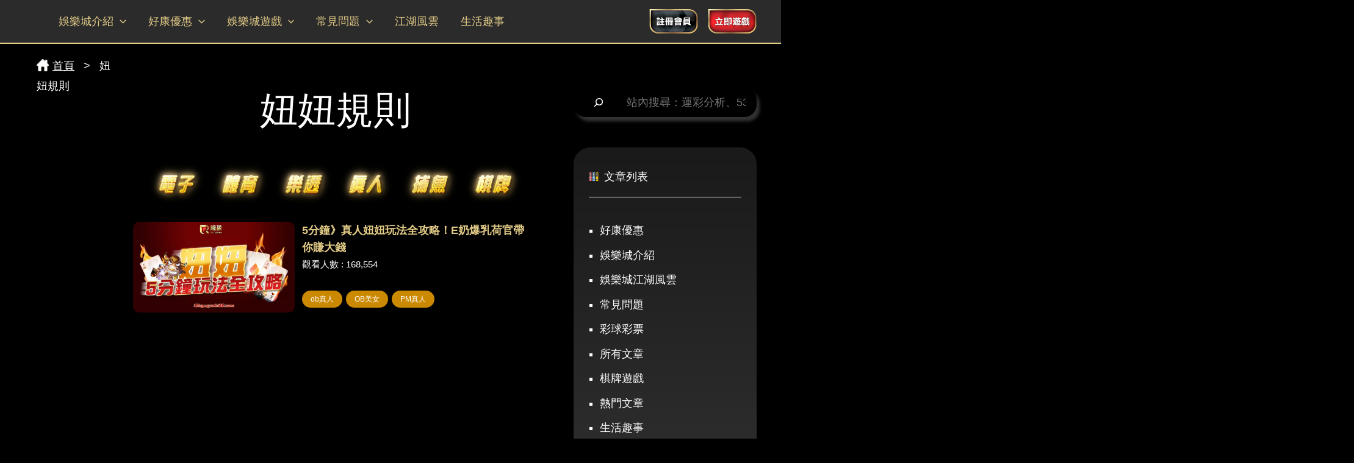

--- FILE ---
content_type: text/css
request_url: https://blog.qywin88.com/wp-content/cache/autoptimize/css/autoptimize_single_fcb26386daf617982b1885cd562eb721.css?v=8655
body_size: 6335
content:
.entry-content h1,.entry-content h2,.entry-content h3,.entry-content h4,.entry-content h5,.entry-content h6{margin-top:0;margin-bottom:0}h1,h2,h3,h4,h5,h6,p{scroll-margin-top:100px !important}a{line-height:1.2;outline:none !important}ul{margin:0;list-style:none}header.sticky{position:fixed;width:100%;top:0;animation:smoothScroll .5s forwards}@keyframes smoothScroll{0%{transform:translateY(-40px)}100%{transform:translateY(0px)}}.slick-slider figure{display:inline-block}.slick-list{overflow:hidden}.post-query-loop ul li{padding:0 !important;flex:1}.post-query-loop ul{gap:0 !important}.hidden{display:none}.post-contents .post-tags a{padding:4px 8px;background-color:#cd861a;border-radius:15px}.post-contents .post-tags{margin-top:20px}.read-more{padding:6px 10px;background-color:#cd861a;cursor:pointer}.ast-mobile-header-wrap .ast-header-html-2{background-color:none;padding:10px 0}.ast-mobile-header-wrap .ast-header-html-2 .ast-header-html{flex:1}.mobile-register-game-wrapper{display:flex;justify-content:center;width:100%}@media screen and (min-width:600px){.hidden-desktop{display:none !important}.bloock--barract h2,.block--sports-lottery h2{text-align:left}.block--barract h2:after,.block--news h2:after,.block--sports-lottery h2:after{content:'';display:block;width:100%;height:3px;background-color:#cd861a;margin-top:2px}}@media screen and (max-width:599px){.hidden-mobile{display:none !important}.block--service__single-group .wp-block-media-text__content{padding:0 0 0 8% !important}.post-media-title{display:flex}.post-media-title figure{flex:0 0 30%}.post-media-title figure img{border-radius:10px}.post-media-title .post-media-title__title{flex:0 0 70%}.post-media-title .post-media-title__title p{margin-block-start:0 !important}.post-media-title__title{position:relative;margin-top:0;margin-left:10px;margin-block-start:0 !important}.toggle-excerpt-container{position:absolute;right:20px;bottom:25px;cursor:pointer;margin-block-start:0 !important}.toggle-excerpt{width:15px}.block--service{margin-top:30px}}.ast-archive-description,.ast-right-sidebar #primary,.ast-right-sidebar #secondary{border:none !important}.archive .ast-archive-description,.search-results .ast-archive-description,.search-no-results .ast-archive-description{background-color:transparent !important}.archive .ast-archive-description .ast-archive-title,.search-results .ast-archive-description .ast-archive-title,.search-no-results .ast-archive-description .ast-archive-title{color:#fff;text-align:center}.archive .archive-navigation-menu,.search-results .archive-navigation-menu,.search-no-results .archive-navigation-menu{padding:0 20px;margin:0 auto 30px}.archive .archive-navigation-menu__container,.search-results .archive-navigation-menu__container,.search-no-results .archive-navigation-menu__container{display:flex;justify-content:space-between}.archive .archive-navigation-menu__container li,.search-results .archive-navigation-menu__container li,.search-no-results .archive-navigation-menu__container li{flex:1;text-align:center}.archive .archive-navigation-menu__container img,.search-results .archive-navigation-menu__container img,.search-no-results .archive-navigation-menu__container img,.home .block--navigation img{width:80px}.archive .ast-archive-description p{text-align:center;display:none}.archive .post-container,.search-results .post-container,.search-no-results .post-container{margin-bottom:40px !important}@media screen and (min-width:600px){.archive .ast-archive-description{margin-bottom:20px}.archive .ast-archive-description p{display:block}}@media screen and (min-width:600px) and (max-width:921px){.archive .ast-archive-description p,.search-results .ast-archive-description p,.search-no-results .post-container{font-size:12px}.archive .ast-archive-description .ast-archive-title{margin-bottom:12px}.archive .archive-navigation-menu__container img,.search-results .archive-navigation-menu__container img,.search-no-results .archive-navigation-menu__container img,.home .block--navigation img{width:100px}}@media screen and (min-width:922px){.archive .ast-archive-description{margin-bottom:50px}.archive .ast-archive-description .ast-archive-title{margin-bottom:26px}.archive .archive-navigation-menu,.search-results .archive-navigation-menu,.search-no-results .archive-navigation-menu,.archive .breadcrumb,.search-results .breadcrumb,.search-no-results .breadcrumb{max-width:1200px}.archive .archive-navigation-menu__container img,.search-results .archive-navigation-menu__container img,.search-no-results .archive-navigation-menu__container img,.home .block--navigation img{width:145px}.single-post .widget-area.secondary{margin-top:300px !important}}@media screen and (min-width:1200px){.ast-separate-container .ast-article-single{padding:0}.archive .ast-archive-description,.search-results .ast-archive-description,.search-no-results .ast-archive-description{padding-bottom:0}.single-post .widget-area.secondary{margin-top:250px !important}}.sidebar-search-container .wp-block-search__inside-wrapper{flex-direction:row-reverse;border:none !important;border-radius:20px;box-shadow:5px 7px 5px 0px rgb(100 100 100/50%)}.sidebar-search-container .wp-block-search__inside-wrapper button{background-color:transparent !important;padding:0}.sidebar-search-container .wp-block-search__inside-wrapper input{background-color:transparent !important;color:#fff !important;border:none}.post-container{margin-bottom:50px}.post-container__title{color:#e2cb87;font-weight:600}.post-container__viewed{font-size:15px}.post-container__desktop-contents{display:flex;position:relative}.post-container__image-container{flex-basis:50%}.post-container__image-container img{border-radius:10px}.post-container__meta-container{flex-basis:65%;padding:0 12px}.post-container__excerpt{margin-top:0;font-weight:600;text-overflow:ellipsis;display:-webkit-box;-webkit-line-clamp:3;overflow:hidden;-webkit-box-orient:vertical;word-break:break-all}.post-container__tags{margin-top:16px}.post-container__tags ul li:nth-child(-n+3){display:block}.post-container__tags ul>li:before{display:none}.post-container__tags ul{display:flex;justify-content:start;flex-wrap:wrap}.post-container__tags ul li{padding:0 14px;background-color:#cb8901;border-radius:18px;margin-right:6px;margin-bottom:6px;height:28px;transition:all .3s ease;display:none}.post-container__tags ul li:hover{background-color:#fff}.post-container__tags ul li:hover a{color:#cb8901 !important}.post-container__tags ul li a{color:#fff !important;font-size:12px;display:block;line-height:28px}@media screen and (min-width:600px){.post-container__image-container{flex-basis:40%}.post-container__meta-container{flex-basis:60%}.post-container__tags{margin-top:24px}.block-highlights-grid-box-mob{display:grid;grid-template-columns:repeat(2,1fr);grid-template-rows:repeat(2,1fr);gap:6px 30px}.block-highlights-grid-box-mob .post-container:nth-child(1){grid-area:1/1/3/2}.block-highlights-grid-box-mob .post-container:nth-child(1) .post-container__desktop-contents{display:block}.block-highlights-grid-box-mob .post-container:nth-child(2){grid-area:1/2/2/3}.block-highlights-grid-box-mob .post-container:nth-child(3){grid-area:2/2/3/3}}@media screen and (max-width:921px){.block-highlights-grid-box-mobile{display:block}.block-highlights-grid-box-desktop{display:none !important}}@media screen and (min-width:922px){.block-highlights-grid-box-mobile{display:none !important}.block-highlights-grid-box-des{display:grid;grid-template-columns:repeat(3,1fr);grid-template-rows:repeat(2,1fr);gap:0px 20px}.block-highlights-grid-box-des .post-container{margin-top:0}.block-highlights-grid-box-des .post-container:nth-child(1){grid-area:1/1/3/2}.block-highlights-grid-box-des .post-container:nth-child(1) .post-container__desktop-contents{display:block}.block-highlights-grid-box-des .post-container:nth-child(2){grid-area:1/2/2/3}.block-highlights-grid-box-des .post-container:nth-child(3){grid-area:1/3/2/4}.block-highlights-grid-box-des .post-container:nth-child(4){grid-area:2/2/3/3}.block-highlights-grid-box-des .post-container:nth-child(5){grid-area:2/3/3/4}}@media screen and (min-width:600px){.block--news__title,.block--barract__title,.block--sports-lottery__title{display:flex;justify-content:space-between;align-items:center}.block--news__title a,.block--barract__title a,.block--sports-lottery__title a{margin-top:0;display:flex}}.block--news__posts h2{font-size:22px}.block--news__posts a{color:#fff;transition:transform .2s}.block--news__posts a:hover{transform:scale(1.02)}.block--news__posts li{padding:15px !important;background:linear-gradient(to right,#a07c50,#302419) !important;margin-bottom:24px !important;position:relative}.block--news__posts li:before{content:'';display:block;width:38px;height:100%;background-color:#e2cb87;position:absolute;left:-38px;top:0}.block--qna-group{padding:40px 80px;border-radius:48px;background-color:#302419}.block--qna-group p{margin-top:12px !important}.block--qna-group .wp-block-buttons{margin-top:4px !important}.block--qna-group .wp-block-buttons a:hover{color:#fff !important;background-color:#cf262c !important}@media screen and (max-width:921px){.block--qna-group{display:none}}.custom-bottom{padding:0 20px;margin:0 auto 60px}.custom-bottom__image-wrapper img{width:100%;border-radius:15px}.custom-bottom__image-wrapper img:hover{animation-name:pulse-grow;animation-duration:.5s;animation-iteration-count:infinite;animation-timing-function:linear}@keyframes pulse-grow{to{transform:scale(1.1)}}.pulse-grow{display:inline-block;-webkit-tap-highlight-color:rgba(0,0,0,0);transform:translateZ(0);box-shadow:0 0 1px rgba(0,0,0,0)}.pulse-grow:hover{animation-name:pulse-grow;animation-duration:.5s;animation-timing-function:linear;animation-iteration-count:infinite;animation-direction:alternate}.custom-bottom__links{margin:-30px 16px 60px;text-align:center}.custom-bottom__links_line_yt{margin-bottom:20px;text-align:center}.custom-bottom__links_line_yt{text-align:center;margin-top:10px}.btn_fab{color:#fff;text-transform:uppercase;font-family:'Lato',sans-serif;letter-spacing:5px;font-size:12px;border:2px solid #fff;padding:15px 25px;position:relative;cursor:pointer}.btn_fab2{color:#fff;text-transform:uppercase;font-family:'Lato',sans-serif;letter-spacing:5px;font-size:12px;border:2px solid #fff;padding:15px 25px;position:relative;cursor:pointer}.custom-bottom__links_line_yt a{text-decoration:none}.btn_fab:hover{animation-name:change-background;animation-duration:.3s;-webkit-animation-delay:.3s;animation-delay:.3s;animation-fill-mode:forwards}.btn_fab2:hover{animation-name:change-background2;animation-duration:.3s;-webkit-animation-delay:.3s;animation-delay:.3s;animation-fill-mode:forwards}@-webkit-keyframes change-background{0%{background:0 0}100%{background:#82d900;color:#000}}@-webkit-keyframes change-background2{0%{background:0 0}100%{background:#ff2d2d;color:#000}}.btn_fab:before{position:absolute;content:"";width:10px;height:2px;left:0;top:22px;background-color:#fff;animation-name:right-to-left;animation-duration:.3s}.btn_fab2:before{position:absolute;content:"";width:10px;height:2px;left:0;top:22px;background-color:#fff;animation-name:right-to-left;animation-duration:.3s}@-webkit-keyframes right-to-left{0%{width:100%}50%{width:100%;right:0}100%{width:10px;left:0;right:auto}}.btn_fab:hover:before{animation-name:left-to-right;animation-duration:.3s;animation-fill-mode:forwards}.btn_fab2:hover:before{animation-name:left-to-right;animation-duration:.3s;animation-fill-mode:forwards}@-webkit-keyframes left-to-right{0%{width:10px}50%{width:100%;left:0}100%{width:10px;right:0;left:auto}}.custom-bottom__single-post-image a{display:block;position:relative}.custom-bottom__single-post-image img{max-height:200px;width:100%;object-fit:cover;border-top-left-radius:50px;border-top-right-radius:50px}.custom-bottom__slick-slider{position:relative}.custom-bottom__slick-slider-title{text-align:center;color:#fff;margin-bottom:20px}.custom-bottom__slick-slider .prev-slide{position:absolute;width:20px;height:30px;left:-15px;top:50%;transform:translatey(-50%);background-color:transparent;padding-left:10px;padding-right:10px}.custom-bottom__slick-slider .prev-slide img,.custom-bottom__slick-slider .next-slide img{position:absolute;width:100%;top:0;right:0;bottom:0;left:0}.custom-bottom__slick-slider .next-slide{position:absolute;width:20px;height:30px;right:-15px;top:50%;transform:translatey(-50%);background-color:transparent;padding-left:10px;padding-right:10px}.custom-bottom__slick-slider .slick-track{display:flex}.custom-bottom__single-post-container{display:inline-block;background-color:#2d271b;border-radius:50px;margin:0 12px}.custom-bottom__single-post-contents-container{padding:20px 22px 30px}.custom-bottom__single-post-date{margin-top:26px;text-align:right}.custom-bottom__single-post-tags ul{display:flex;flex-wrap:wrap}.custom-bottom__single-post-tags li{padding:0 14px;background-color:#cb8901;border-radius:18px;margin-right:6px;margin-bottom:6px;height:28px;transition:all .3s ease}.custom-bottom__single-post-tags li:hover{background-color:#fff}.custom-bottom__single-post-tags li:hover a{color:#cb8901 !important}.custom-bottom__single-post-tags a{color:#fff !important;font-size:14px;display:block;line-height:28px}.custom-bottom__single-post-excerpts{margin-bottom:10px;display:-webkit-box;-webkit-box-orient:vertical; -webkit-line-clamp:3;overflow:hidden}.custom-bottom{font-size:16px}@media screen and (min-width:922px){.custom-bottom{max-width:1000px}}.site-primary-footer-wrap .site-footer-primary-section-1{margin-top:10px}.site-primary-footer-wrap{padding:0}.site-primary-footer-wrap ul{display:flex;justify-content:space-around}.site-primary-footer-wrap ul li{flex:1}@media screen and (max-width:921px){footer{position:fixed;bottom:0;width:100%}body{margin-bottom:100px}}.sidebar-category-navigation{padding:30px 25px;background:linear-gradient(to bottom,#1a1a1a,#333);border-radius:20px}.sidebar-category-navigation p{padding-bottom:15px;border-bottom:1px solid #fff}.sidebar-category-navigation img{margin:-4px 4px 0 0}.sidebar-category-navigation ul{padding-top:0;list-style:square;margin-left:1rem}.sidebar-category-navigation li a{color:#fff !important}.scroll-to-top{position:relative}.scroll-to-top i{display:flex;justify-content:center;align-items:center;width:35px;height:35px;background:#f5d77f;transform:rotate(45deg);border:1.5px solid #f5d77f;border-radius:50%;position:fixed;right:5px;bottom:100px;z-index:3;cursor:pointer}.scroll-to-top i:before{content:"";z-index:1;margin-right:4px;margin-bottom:4px;transform:rotate(-45deg);background:#fff;display:flex;justify-content:center;align-items:center;width:16px;height:16px;-webkit-mask-image:url([data-uri]);-webkit-mask-position:center;-webkit-mask-repeat:no-repeat;-webkit-mask-size:contain}@media screen and (min-width:922px){.scroll-to-top i{bottom:20px;right:25px}}.ast-single-post-order .tags-links a{background-color:#cb8901;color:#fff;padding:4px 14px;margin:0 5px 5px 0;border-radius:15px;display:inline-block}.ast-single-post-order .entry-title{color:#fff;margin-bottom:30px}.custom-page-jumps-block{margin-bottom:32px}.custom-page-jumps-block.sticky{position:fixed;top:20px;z-index:9;width:80%}.toggle-custom-page-jumps{padding:6px 12px;border:1px solid #d18411;background-color:#452c04;color:#d18411}.toggle-custom-page-jumps:hover{background:rgba(97,76,53,.6);border-color:#d18411;color:#d18411}.toggle-custom-page-jumps img{width:25px;margin-top:-4px;margin-right:4px}.custom-page-jumps-list{margin:0;padding:34px 48px;background-color:#ffffffd6;backdrop-filter:blur(20px);box-shadow:0px 0px 9px 7px #dac19a45;border-radius:40px}.custom-page-jumps-list>li:before{content:"\2022";color:#000;font-weight:700;display:inline-block;margin-left:-1rem;margin-right:-1rem}.custom-page-jumps-list>li>li:before{display:none}article ul>li:before{content:"\2022";color:#fff;font-weight:700;display:inline-block;width:1rem}.custom-page-jumps-list li a{color:#000;padding-left:1rem}.custom-page-jumps-list li:hover a{text-decoration:underline}.meta-description{margin-bottom:30px !important}.single-post .post-thumb-img-content img{border-radius:40px}@media screen and (min-width:601px){.custom-page-jumps-block.sticky{width:50%}}.custom-bottom__sharing-icons{margin-bottom:30px;margin-top:30px}.custom-bottom__sharing-icons ul{display:flex;background-color:#fff;padding:6px 10px;width:100%;border-radius:9px;margin:auto;justify-content:space-around;align-items:center}.custom-bottom__sharing-icons ul li{color:#9e9e9f}@media screen and (min-width:600px){.custom-bottom__sharing-icons ul{width:33%}}.ast-pagination .prev.page-numbers,.ast-pagination .next.page-numbers{float:none}.bmp-icons-container{display:none}@media screen and (min-width:600px){.bmp-icons-container{display:block;position:fixed;left:0;top:50%;transform:translatey(-50%)}.bmp-icons-container li{position:relative}.bmp-icons-container li.bmp-home .bmp-icon-img{background-image:url('http://blog.qywin88.com/wp-content/uploads/2022/06/新站排版_icon_sitebar-首頁.png')}.bmp-icons-container li.bmp-home.active .bmp-icon-img{background-image:url('http://blog.qywin88.com/wp-content/uploads/2022/06/新站排版_icon_sitebar-hover-首頁-.png')}.bmp-icons-container li.bmp-game .bmp-icon-img{background-image:url('http://blog.qywin88.com/wp-content/uploads/2022/06/新站排版_icon_sitebar-立即遊戲.png')}.bmp-icons-container li.bmp-game.active .bmp-icon-img{background-image:url('http://blog.qywin88.com/wp-content/uploads/2022/06/新站排版_icon_sitebar-hovar-立即遊戲-複本.png')}.bmp-icons-container li.bmp-service .bmp-icon-img{background-image:url('http://blog.qywin88.com/wp-content/uploads/2022/06/新站排版_icon_sitebar-客服.png')}.bmp-icons-container li.bmp-service.active .bmp-icon-img{background-image:url('http://blog.qywin88.com/wp-content/uploads/2022/06/新站排版_icon_sitebar-hover-客服-複本.png')}.bmp-icons-container li.bmp-sports .bmp-icon-img{background-image:url('http://blog.qywin88.com/wp-content/uploads/2022/06/新站排版_icon_sitebar-運彩分析.png')}.bmp-icons-container li.bmp-sports.active .bmp-icon-img{background-image:url('http://blog.qywin88.com/wp-content/uploads/2022/06/新站排版_icon_sitebar-hover-運彩分析-複本.png')}.bmp-icons-container li.bmp-promo .bmp-icon-img{background-image:url('http://blog.qywin88.com/wp-content/uploads/2022/06/新站排版_icon_sitebar-好康優惠.png')}.bmp-icons-container li.bmp-promo.active .bmp-icon-img{background-image:url('http://blog.qywin88.com/wp-content/uploads/2022/06/新站排版_icon_sitebar-hover-好康優惠-複本.png')}.bmp-icons-container li.bmp-qa .bmp-icon-img{background-image:url('http://blog.qywin88.com/wp-content/uploads/2022/06/新站排版_icon_sitebar-常見問題.png')}.bmp-icons-container li.bmp-qa.active .bmp-icon-img{background-image:url('http://blog.qywin88.com/wp-content/uploads/2022/06/新站排版_icon_sitebar-hover-常見問題-複本.png')}.bmp-icons-container li.active{border:1px solid #e6d08a;border-radius:20px;background-color:#302419}.bmp-icons-container ul li:not(:first-child){position:absolute;display:block;width:120px;height:40px;margin:-60px 0;display:none}.bmp-icon-img{width:40px;height:40px;display:inline-block}.bmp-icons-container ul li:not(:first-child) span.bmp-title{position:absolute;top:50%;transform:translatey(-50%);width:100%}.bmp-icons-container ul li:not(:first-child) span.bmp-title:not(.hidden){animation-name:fromLeftToRight;animation-duration:.3s}@keyframes fromLeftToRight{from{left:0;opacity:0}to{left:40px;opacity:1}}.bmp-icons-container ul li:first-child a{display:block}}.found-posts{margin-bottom:30px;text-align:center;font-size:14px}@media screen and (min-width:600px){.found-posts{font-size:20px}}.breadcrumb{margin:20px auto;padding:0 20px}.breadcrumb img{margin:0 6px 4px 0}.home #primary{padding-top:0;margin-top:0}.home #main{margin-top:30px}.home #main .ast-article-single{padding-top:0}.block--navigation .hidden-desktop.wp-block-navigation{margin-top:0}.pagination{margin-top:45px;text-align:center}.pagination-lists{display:flex;justify-content:center}.pagination-item{padding:4.16px 14.324px;border:1px solid #fff}.pagination-item.active{background-color:#a07c50}.pagination-item:not(.active):hover{background-color:#a07c50;transition:all .3s ease;cursor:pointer}.pagination-item:first-child{border-top-left-radius:10px;border-bottom-left-radius:10px}.pagination-item:last-child{border-top-right-radius:10px;border-bottom-right-radius:10px}.pagination-link{color:#fff !important}.single-post .entry-meta{margin-top:20px;height:35px;overflow:hidden}.widget-area .wp-block-categories-list li:hover,.widget-area .wp-block-categories-list li:hover a{color:#e2cb87 !important;transition:all .3s ease}.bmp-icons-container:before{content:'';display:none;width:400px;height:400px;position:absolute;left:-200px;top:-160px;background-color:#1a1a1a;opacity:.7;border-radius:50%;border:2px solid #9d8558 !important}.bmp-icons-container.active:before{display:block}.wp-block-columns{max-width:1200px !important}@media screen and (min-width:600px){.archive .site-content #primary{width:70%}.archive .site-content #secondary{width:30%}}@media (max-width:820px){.widget-area.secondary{display:none}}.wp-container-10.wp-block-columns.block--navigation ul>li:before{display:none}.wp-container-17.wp-block-column ul>li:before{display:none}.wp-container-55.wp-block-query ul>li:before{display:none}.wp-container-79.wp-block-query ul>li:before{display:none}.wp-container-103.wp-block-query ul>li:before{display:none}.is-layout-flow.wp-block-query ul>li:before{display:none}.is-layout-flow.wp-block-column ul>li:before{display:none}.custom-page-jumps-list{display:none}.wp-block-button__link.has-luminous-vivid-amber-background-color.has-background{box-shadow:-8px 8px 3px 2px rgb(180 80 20/80%)}.wp-block-button__link.has-luminous-vivid-amber-background-color.has-background:hover{box-shadow:8px -8px 3px 2px rgb(180 80 20/80%)}.post-btn{margin-left:50%;transform:translate(-50%,-50%);width:fit-content;height:auto}.post-fifa .post-btn{margin-left:0}.post-fifa div{transform:translate(0%,0%);height:auto;width:50%;display:flex;justify-content:center}.post-fifa button{width:150px;height:60px;background:linear-gradient(to left top,#ffe153 50%,#ffd306 50%);border-style:none;color:#424200;font-size:20px;letter-spacing:3px;font-family:'Lato';font-weight:600;outline:none;cursor:pointer;position:relative;padding:0;overflow:hidden;transition:all .5s;box-shadow:-7px 10px 2px rgba(234,117,0,.4);font}.btn-item{width:250px;height:80px;background:linear-gradient(to left top,#ffe153 50%,#ffd306 50%);border-style:none;color:#424200;font-size:28px;letter-spacing:3px;font-family:'Lato';font-weight:600;outline:none;cursor:pointer;position:relative;padding:0;overflow:hidden;transition:all .5s;box-shadow:-7px 10px 2px rgba(234,117,0,.4);font}.btn-item span{position:absolute;display:block}.btn-item span:nth-child(1){height:3px;width:200px;top:0;left:-200px;background:linear-gradient(to right,rgba(0,0,0,0),#ff5809);border-top-right-radius:1px;border-bottom-right-radius:1px;animation:span1 2s linear infinite;animation-delay:1s}@keyframes span1{0%{left:-200px}100%{left:200px}}.btn-item span:nth-child(2){height:70px;width:3px;top:-70px;right:0;background:linear-gradient(to bottom,rgba(0,0,0,0),#ff5809);border-bottom-left-radius:1px;border-bottom-right-radius:1px;animation:span2 2s linear infinite;animation-delay:2s}@keyframes span2{0%{top:-70px}100%{top:70px}}.btn-item span:nth-child(3){height:3px;width:200px;right:-200px;bottom:0;background:linear-gradient(to left,rgba(0,0,0,0),#ff5809);border-top-left-radius:1px;border-bottom-left-radius:1px;animation:span3 2s linear infinite;animation-delay:3s}@keyframes span3{0%{right:-200px}100%{right:200px}}.btn-item span:nth-child(4){height:70px;width:3px;bottom:-70px;left:0;background:linear-gradient(to top,rgba(0,0,0,0),#ff5809);border-top-right-radius:1px;border-top-left-radius:1px;animation:span4 2s linear infinite;animation-delay:4s}@keyframes span4{0%{bottom:-70px}100%{bottom:70px}}.btn-item:hover{transition:all .5s;transform:rotate(-3deg) scale(1.1);box-shadow:0px 3px 5px rgba(0,0,0,.4);-webkit-filter:brightness(1.1)}.btn-item:hover span{animation-play-state:paused}.btn-item:active{transform:scale(.6)}.single-sidebar img{border-radius:20px}.is-layout-flow,.wp-block-group,.slick-slider,.slick-initialized{border-radius:1.5rem}.wp-block-yoast-faq-block{border-top:1px solid #eee}.wp-block-yoast-faq-block .schema-faq-question{border-bottom:1px solid #eee}.wp-block-yoast-faq-block .schema-faq-question:hover,.wp-block-yoast-faq-block .fcp-opened .schema-faq-question{background-color:rgba(255,255,255,.6)}.wp-block-yoast-faq-block .schema-faq-answer,.wp-block-yoast-faq-block .fcp-opened .schema-faq-answer{border-bottom:1px solid #eee}.wp-block-yoast-faq-block .schema-faq-question{display:block;padding:10px;position:relative}.wp-block-yoast-faq-block.fcp-faq .schema-faq-question{cursor:pointer}.wp-block-yoast-faq-block .schema-faq-answer{margin:0;padding:12px 10px}.wp-block-yoast-faq-block .schema-faq-question:before{margin-top:-2px}.wp-block-yoast-faq-block .schema-faq-question,.wp-block-yoast-faq-block .schema-faq-answer{padding-left:34px}.wp-block-yoast-faq-block .schema-faq-question:before{content:'';display:block;border:2px solid #dedede;border-width:0 2px 2px 0;width:9px;height:9px;box-sizing:border-box;position:absolute;left:14px}.wp-block-yoast-faq-block.fcp-faq .schema-faq-question:before{top:45%;transform:rotate(-45deg);transition:all .3s .3s ease}.wp-block-yoast-faq-block .schema-faq-question:before,.wp-block-yoast-faq-block.fcp-faq .fcp-opened .schema-faq-question:before{top:40%;transform:rotate(45deg)}.wp-block-yoast-faq-block.fcp-faq .schema-faq-answer{max-height:0;overflow:hidden;border-bottom-width:0;padding-top:0;padding-bottom:0;transition:padding-bottom .3s ease-in,max-height .4s ease-in,padding-top .1s .4s ease-out,border-bottom-width 0s .5s linear}.wp-block-yoast-faq-block .fcp-opened .schema-faq-answer{max-height:9999px;border-bottom-width:1px;padding-top:12px;padding-bottom:20px;transition:padding-top .1s ease-in,max-height .2s .1s linear,padding-bottom .3s .1s ease}.custom_td{font-size:50px}

--- FILE ---
content_type: application/javascript
request_url: https://blog.qywin88.com/wp-content/cache/autoptimize/js/autoptimize_single_2198bd05dac3d0762e0f620d367dff3e.js?v=2095
body_size: 2632
content:
jQuery(document).ready(function($){var windowWidth=$(window).width();$('.slick-slider').slick({slidesToShow:1,slidesToScroll:1,autoplay:true,autoplaySpeed:2000,arrows:false,});$('.custom-bottom__slick-slider').slick({slidesToShow:3,slidesToScroll:1,arrows:true,infinite:true,prevArrow:'<button class="prev-slide"><img src="http://blog.qywin88.com/wp-content/uploads/2022/06/left-icon-e1655566347851.png" alt=""></button>',nextArrow:'<button class="next-slide"><img src="http://blog.qywin88.com/wp-content/uploads/2022/06/right-icon-e1655566386625.png" alt=""></button>',});var desktopHeader=$('#ast-desktop-header').height();var mobileHeader=$('#ast-mobile-header').height();var header=$('header.site-header');$(window).scroll(function(){var st=$(window).scrollTop();if(windowWidth>921){if(st>desktopHeader){header.addClass('sticky');}else{header.removeClass('sticky');}}else{if(st>mobileHeader){header.addClass('sticky');}else{header.removeClass('sticky');}}})
$('.toggle-excerpt').on('click',function(){var target=$(this).parents('.post-container__desktop-contents').next();var upArrow=$(this).children('.up-arrow');var downArrow=$(this).children('.down-arrow');target.slideToggle(300);upArrow.toggle();downArrow.toggle();})
if(windowWidth<600){var serviceBlock=$('.block--service');var target=$('.block--sports-lottery-mobile');serviceBlock.insertAfter(target);}
(function changeArchiveOrder(){var archiveHeader=$('.ast-archive-description');var archiveNavigation=$('.archive-navigation-menu');var archiveFoundPosts=$('.archive .found-posts');var target=$('.archive .site-content .ast-container');var breadcrumb=$('.archive .breadcrumb');archiveHeader.insertBefore(target);archiveFoundPosts.insertBefore(target);archiveNavigation.insertBefore(target);breadcrumb.insertBefore(archiveHeader);})();(function changeSingleOrder(){var breadcrumb=$('.single-post .breadcrumb');var target=$('.single-post .site-content .site-main');breadcrumb.insertBefore(target);})();(function changeSearchResultOrder(){var description=$('body.search .ast-archive-description');var navigation=$('body.search .archive-navigation-menu');var breadcrumb=$('body.search .breadcrumb');var foundposts=$('body.search .found-posts');var target=$('body.search .site-content .ast-container');description.insertBefore(target);foundposts.insertBefore(target);navigation.insertBefore(target);breadcrumb.insertBefore(description);})();(function customSearchIcon(){var targetIcon=$('.sidebar-search-container svg');targetIcon.replaceWith('<svg xmlns="http://www.w3.org/2000/svg" width="19.677" height="19.679"><defs><linearGradient id="a" x1=".39" y1=".391" x2=".67" y2=".643" gradientUnits="objectBoundingBox"><stop offset="0" stop-color="#b29464"/><stop offset=".506" stop-color="#e8d28b"/><stop offset="1" stop-color="#89613d"/></linearGradient></defs><path data-name="Path 38" d="M-868.5 607.75c.307.051.616.09.92.153a7.787 7.787 0 0 1 5.414 3.978 7.635 7.635 0 0 1 .953 4.283 7.789 7.789 0 0 1-1.56 4.239 1.989 1.989 0 0 0-.066.094c0 .005 0 .012-.007.032.042.044.089.1.138.144l5.024 5.025a.988.988 0 0 1-.077 1.538.978.978 0 0 1-1.294-.115c-.442-.436-.879-.877-1.318-1.316l-3.734-3.736c-.045-.045-.083-.1-.132-.158-.126.09-.232.169-.34.244a7.878 7.878 0 0 1-4.957 1.42 7.918 7.918 0 0 1-7.342-6.37c-.058-.307-.1-.616-.153-.924v-1.23a1.148 1.148 0 0 0 .036-.127 12.081 12.081 0 0 1 .286-1.48 7.789 7.789 0 0 1 6.06-5.539c.3-.068.613-.1.92-.155Zm-.623 13.864a5.96 5.96 0 0 0 5.958-5.939 5.955 5.955 0 0 0-5.941-5.952 5.97 5.97 0 0 0-5.963 5.916 5.977 5.977 0 0 0 5.943 5.975Z" transform="translate(877.034 -607.75)" fill="url(#a)"/></svg>');})();(function moveCustomBottomComp(){var target=$('.single-post .site-content .ast-container');var customBottomComp=$('.single-post .custom-bottom');customBottomComp.insertAfter(target);})();(function scropToTopIcon(){var scrollToTopIcon='<div class="scroll-to-top"><i class="icon"></i></div>'
var body=$('body');body.append(scrollToTopIcon);$('.scroll-to-top').hide();})();$(window).scroll(function(){var scrollToTopIcon=$('.scroll-to-top');var st=$(window).scrollTop();if(st>50){scrollToTopIcon.fadeIn();}else{scrollToTopIcon.fadeOut();}})
$(".scroll-to-top").click(function(){$("html, body").animate({scrollTop:0},300);return false;});(function customPageJumps(){})();$('.toggle-custom-page-jumps').on('click',function(){$('.custom-page-jumps').slideToggle();})
$(window).on('scroll',function(){var PageJumps=$('.custom-page-jumps-block');var headerHeight=$('header.site-header').height();if($('body').hasClass('single-post')){var rect=$('.single-post .site-content .meta-description')[0]?$('.single-post .site-content .meta-description')[0].getBoundingClientRect():$('.single-post .site-content .entry-header')[0].getBoundingClientRect();if(rect.bottom+30<headerHeight&&!PageJumps.hasClass('sticky')){PageJumps.addClass('sticky');PageJumps.css({'left':rect.x,'top':headerHeight+10});}else if(rect.bottom+30>=headerHeight&&PageJumps.hasClass('sticky')){PageJumps.removeClass('sticky');}}});$('.toggle-custom-page-jumps').on('click',function(){$('.custom-page-jumps-list').slideToggle();});$('.custom-page-jumps-list li').on('click',function(){$('.custom-page-jumps-list').slideToggle();});(function bmpIcons(){var shoudlHasHomeIcon=$('body').hasClass('home')?false:true;var homeicon='<li class="bmp-home"><a href="https://blog.qywin88.com/"><span class="bmp-icon-img"></span><span class="bmp-title hidden">首頁</span></a></li>';var html='<div class="bmp-icons-container"><ul><li><a href="https://blog.qywin88.com" class="toggle-bmp-icons"><img src="https://blog.qywin88.com/wp-content/uploads/2022/06/新站排版_icon_sutebar-LOGO-e1656141503401.png" alt="" /></a></li>';if(shoudlHasHomeIcon){html+=homeicon;}
html+='<li class="bmp-game"><a href="https://qywin88.com/a/970984?target" ><span class="bmp-icon-img"></span><span class="bmp-title hidden">立即遊戲</span></a></li><li class="bmp-service"><a href="https://line.me/R/ti/p/@402kziqz" target="blank" rel="noopener"><span class="bmp-icon-img"></span><span class="bmp-title hidden">Line 客服</span></a></li><li class="bmp-sports"><a href="https://blog.qywin88.com/all-articles/sports/" ><span class="bmp-icon-img"></span><span class="bmp-title hidden">運彩分析</span></a></li><li class="bmp-promo"><a href="https://blog.qywin88.com/promotions/" ><span class="bmp-icon-img"></span><span class="bmp-title hidden">好康優惠</span></a></li><li class="bmp-qa"><a href="https://blog.qywin88.com/question/" ><span class="bmp-icon-img"></span><span class="bmp-title hidden">常見問題</span></a></li></ul></div>';$('body').append(html);})();var isBmpOpen=false;$(document).on('click','a.toggle-bmp-icons',function(e){e.preventDefault();$('.bmp-icons-container').toggleClass('active');isBmpOpen=isBmpOpen?false:true;var type=0.5;var radius='150px';var start=-90;var elements=$('.bmp-icons-container li:not(:first-child)');var numberOfElements=(type===1)?elements.length:elements.length-1;var slice=360*type/numberOfElements;elements.each(function(i){var self=$(this);var rotate=slice*i+start;var	rotateReverse=rotate*-1;if(!isBmpOpen){self.css({'display':'none'});}else{self.css({'transform':'rotate('+rotate+'deg) translate('+radius+') rotate('+rotateReverse+'deg)','display':'block','transition':'transform 0.3s ease'});}});});$(document).on('mouseenter','.bmp-icons-container li:not(:first-child)',function(){$(this).children().find('.bmp-title').removeClass('hidden');$(this).addClass('active');});$(document).on('mouseleave','.bmp-icons-container li:not(:first-child)',function(){$(this).children().find('.bmp-title').addClass('hidden');$(this).removeClass('active');});(function removeCommaFromTags(){var commas=$(".single-post .tags-links").contents().filter(function(){return this.nodeType==Node.TEXT_NODE;});if(commas.length>=1){commas.remove();}})();});jQuery(document).ready(function($){$('.wp-block-yoast-faq-block').addClass('fcp-faq');$('.wp-block-yoast-faq-block .schema-faq-question').click(function(){$(this).parent().toggleClass('fcp-opened');});});